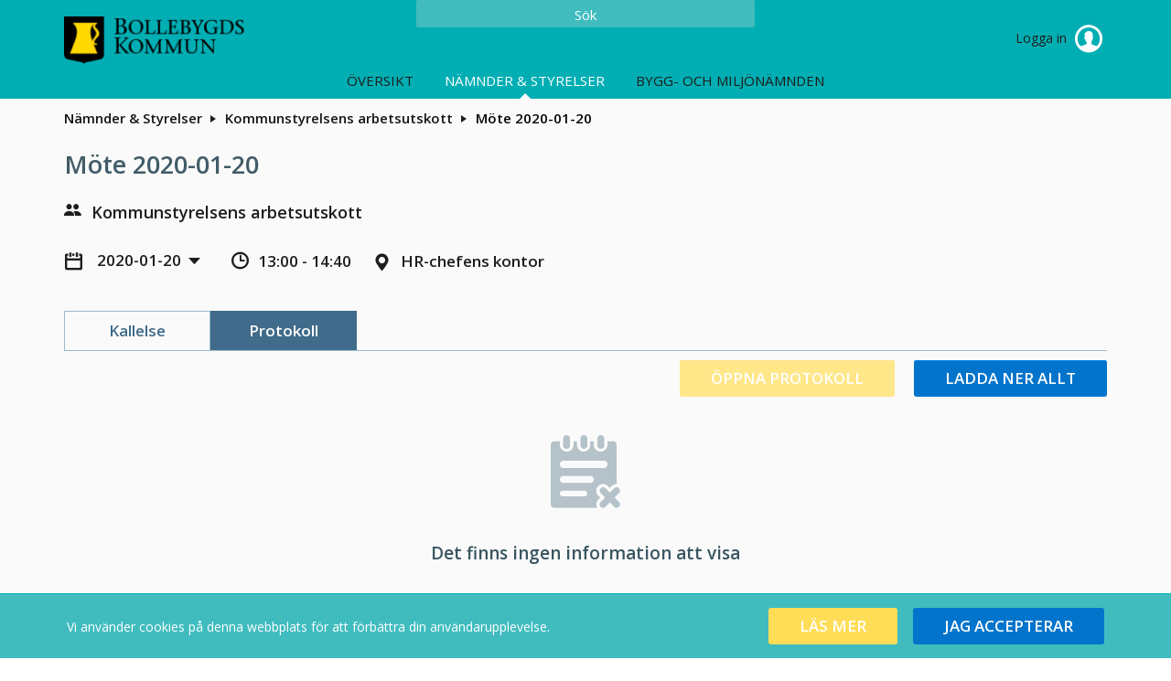

--- FILE ---
content_type: text/html; charset=utf-8
request_url: https://meeting.bollebygd.se/committees/kommunstyrelsens-arbetsutskott/mote-2020-01-20
body_size: 37689
content:


<!doctype html>
<html class="no-js" lang="sv">
<head>
    

  <meta charset="utf-8" />
  
  <meta name="description" content="HR-chefens kontor" />
  <meta http-equiv="X-UA-Compatible" content="IE=edge">
  
  <meta name="viewport" content="width=device-width,height=device-height, initial-scale=1" /> 
    <title>M&#246;te 2020-01-20 | MeetingPlus [sv]</title>
    
    <link rel="stylesheet" type="text/css" href="//fonts.googleapis.com/css?family=Open+Sans:400,600&subset=latin-ext">
    <link href="/bundles/web-app-styles.css?v=j3W1SsaOI0S_vNGbj_aDkIAS6miWlUcPUMqSUWFN2js1" rel="stylesheet"/>


    <script src="/bundles/libraries.js?v=pAkgHGg5JIwCrABla0gOfCOWY04gMQvPH1pIf_TouQY1"></script>

    <script>cssVars({ onlyLegacy: true });</script>
    <script src="/bundles/accessibleCheckboxControl.js?v=BeKO6qIzC1enkD3RwwKHDChAhTm1YJDm0AONmu6kq_I1"></script>


    <script>
        document.meetingsPlusUser = "anonymous";
        document.isMobileClient = false;
        document.acceptLanguageHeaderValue = "sv";

        function getAntiForgeryHeader() {
            var tokenKey = "__RequestVerificationToken";
            var antiForgeryToken = "Z7aQVyHmLyXVn5t71lCuF_O6ZH2LX3JR-mLvL7kAleVkoIo1XKpxgLbP_47POPNITBW9nb7s48VdQClIxWTLxB1XcPQ1";
            var headers = {};
            headers[tokenKey] = antiForgeryToken;
            return headers;
        }

        
</script>
</head>
<body class="meeting"
    >
    <a href="#main" id="skipNavigation">Hoppa över navigering</a>

    <div class="site-wrap">

        <header class="header no-print">
            <div class="container-fluid wrapper">
                <div class="row">
                    <div class="col-md-4 w-auto">
                        <a href="/" role="link">
                            <img class="main-logo" alt="Meetings Plus by Formpipe"/>
                        </a>
                    </div>
                    <div class="col-md-4 full-text-search-container">
                        <div class="search-global" role="search">
                            <input id="full-text-search" type="search" placeholder=" " aria-labelledby="full-text-search-label"/>
                            <label id="full-text-search-label" for="full-text-search">Sök</label>
                        </div>
                    </div>
                    <div class="col-md-4 w-auto">
                        
                        <div class="user unlogged">
                            <a class="log-link" href="https://meeting.bollebygd.se/AuthorizationServer/Account/login?client_id=IWP123&client_secret=IWP123&redirect_uri=https%3a%2f%2fmeeting.bollebygd.se%2fcommittees%2fkommunstyrelsens-arbetsutskott%2fmote-2020-01-20&language=sv" role="link">
                                Logga in
                                <span class="log-icon"></span>
                            </a>
                        </div>
                        
                    </div>
                </div>
            </div>
            <div class="main-nav">
                

<nav class="nav-menu site-nav-menu" aria-label="Huvudmeny">
    <button id="DropDownButton" type="button" class="dropdown-toggle" data-toggle="dropdown" aria-expanded="false">
        Nämnder &amp; Styrelser
    </button>
    <ul
        class="dropdown-menu">
        
                <li
                    class=" ">
                    <a
                        id="PageLink_overview"
                        href="/overview"
                        aria-current="">
                        Översikt
                    </a>
                </li>
            
                <li
                    class="active ">
                    <a
                        id="PageLink_committees"
                        href="/committees"
                        aria-current="page">
                        Nämnder &amp; Styrelser
                    </a>
                </li>
            
		
				    <!-- Extra länk -->
    <li role="presentation">
        <a href="https://www.bollebygd.se/kommunochpolitik/kommunensorganisation/namnder/byggochmiljonamnden/arendelistaochprotokollbyggochmiljonamnden.4.d6bef75194c8df89dcbe918.html" target="_blank" rel="noopener noreferrer">
            Bygg- och miljönämnden
        </a>
    </li>
</ul>
    </ul>
</nav>


            </div>
        </header>

        <main id="main" class="main">
            <div class="container-fluid wrapper">
                <div class="row">
                    <div class="col-12">
                        
    <div class="breadcrumbs"><ul><li><a href="https://meeting.bollebygd.se/committees" role="link"><html>
<body>
Nämnder &amp; Styrelser
</body>
</html>
</a></li><li><a href="https://meeting.bollebygd.se/committees/kommunstyrelsens-arbetsutskott" role="link"><html>
<body>
Kommunstyrelsens arbetsutskott
</body>
</html>
</a></li><li><html>
<body>
Möte 2020-01-20
</body>
</html>
</li></ul></div>
    

<div class="meeting-brief">
    <div class="row">
        <div class="col-12">
            <div class="meeting-short-info">
                <h1>M&#246;te 2020-01-20</h1>
            </div>
        </div>
    </div>
    <div class="row">
        <div class="col-12">
            <div class="committee-name">
                Kommunstyrelsens arbetsutskott
            </div>
        </div>
    </div>
    <div class="row">
        <div class="col-12">
            <dl class="meeting-short-info" aria-label="M&#246;te 2020-01-20 Beskrivning">
                <dt/>
                <dd title="Datum">
                <div class="meeting-chooser">
                    

<button class="dropdown-title" id="meetingsSelectorDropdown" data-toggle="dropdown" aria-haspopup="true" aria-controls="meetingMenu" type="button" aria-expanded="false">
    2020-01-20
</button>
<ul id="meetingMenu" class="dropdown-menu" role="menu" aria-labelledby="meetingsSelectorDropdown">
    
            <li>
           <h4 class="dropdown-header">2026</h4>
            </li>
            <li class="dropdown-divider" aria-hidden="true" role="separator"></li>
            
                    <li class="dropdown-item" role="none" tabindex="-1">
                        <a role='menuitem' href='/committees/kommunstyrelsens-arbetsutskott/mote-2026-12-03'> 2026-12-03 </a>
                    </li>
                
                    <li class="dropdown-item" role="none" tabindex="-1">
                        <a role='menuitem' href='/committees/kommunstyrelsens-arbetsutskott/mote-2026-11-05'> 2026-11-05 </a>
                    </li>
                
                    <li class="dropdown-item" role="none" tabindex="-1">
                        <a role='menuitem' href='/committees/kommunstyrelsens-arbetsutskott/mote-2026-10-08'> 2026-10-08 </a>
                    </li>
                
                    <li class="dropdown-item" role="none" tabindex="-1">
                        <a role='menuitem' href='/committees/kommunstyrelsens-arbetsutskott/mote-2026-09-17'> 2026-09-17 </a>
                    </li>
                
                    <li class="dropdown-item" role="none" tabindex="-1">
                        <a role='menuitem' href='/committees/kommunstyrelsens-arbetsutskott/mote-2026-08-20'> 2026-08-20 </a>
                    </li>
                
                    <li class="dropdown-item" role="none" tabindex="-1">
                        <a role='menuitem' href='/committees/kommunstyrelsens-arbetsutskott/mote-2026-05-28'> 2026-05-28 </a>
                    </li>
                
                    <li class="dropdown-item" role="none" tabindex="-1">
                        <a role='menuitem' href='/committees/kommunstyrelsens-arbetsutskott/mote-2026-04-23'> 2026-04-23 </a>
                    </li>
                
                    <li class="dropdown-item" role="none" tabindex="-1">
                        <a role='menuitem' href='/committees/kommunstyrelsens-arbetsutskott/mote-2026-03-26'> 2026-03-26 </a>
                    </li>
                
                    <li class="dropdown-item" role="none" tabindex="-1">
                        <a role='menuitem' href='/committees/kommunstyrelsens-arbetsutskott/mote-2026-02-05'> 2026-02-05 </a>
                    </li>
                
                    <li class="dropdown-item" role="none" tabindex="-1">
                        <a role='menuitem' href='/committees/kommunstyrelsens-arbetsutskott/mote-2026-01-15'> 2026-01-15 </a>
                    </li>
                
        
            <li>
           <h4 class="dropdown-header">2025</h4>
            </li>
            <li class="dropdown-divider" aria-hidden="true" role="separator"></li>
            
                    <li class="dropdown-item" role="none" tabindex="-1">
                        <a role='menuitem' href='/committees/kommunstyrelsens-arbetsutskott/mote-2025-11-13'> 2025-11-13 </a>
                    </li>
                
                    <li class="dropdown-item" role="none" tabindex="-1">
                        <a role='menuitem' href='/committees/kommunstyrelsens-arbetsutskott/mote-2025-11-03'> 2025-11-03 </a>
                    </li>
                
                    <li class="dropdown-item" role="none" tabindex="-1">
                        <a role='menuitem' href='/committees/kommunstyrelsens-arbetsutskott/mote-2025-10-16'> 2025-10-16 </a>
                    </li>
                
                    <li class="dropdown-item" role="none" tabindex="-1">
                        <a role='menuitem' href='/committees/kommunstyrelsens-arbetsutskott/mote-2025-09-25'> 2025-09-25 </a>
                    </li>
                
                    <li class="dropdown-item" role="none" tabindex="-1">
                        <a role='menuitem' href='/committees/kommunstyrelsens-arbetsutskott/mote-2025-08-21'> 2025-08-21 </a>
                    </li>
                
                    <li class="dropdown-item" role="none" tabindex="-1">
                        <a role='menuitem' href='/committees/kommunstyrelsens-arbetsutskott/mote-2025-06-04'> 2025-06-04 </a>
                    </li>
                
                    <li class="dropdown-item" role="none" tabindex="-1">
                        <a role='menuitem' href='/committees/kommunstyrelsens-arbetsutskott/mote-2025-05-15'> 2025-05-15 </a>
                    </li>
                
                    <li class="dropdown-item" role="none" tabindex="-1">
                        <a role='menuitem' href='/committees/kommunstyrelsens-arbetsutskott/mote-2025-04-16'> 2025-04-16 </a>
                    </li>
                
                    <li class="dropdown-item" role="none" tabindex="-1">
                        <a role='menuitem' href='/committees/kommunstyrelsens-arbetsutskott/mote-2025-04-15'> 2025-04-15 </a>
                    </li>
                
                    <li class="dropdown-item" role="none" tabindex="-1">
                        <a role='menuitem' href='/committees/kommunstyrelsens-arbetsutskott/mote-2025-03-27'> 2025-03-27 </a>
                    </li>
                
                    <li class="dropdown-item" role="none" tabindex="-1">
                        <a role='menuitem' href='/committees/kommunstyrelsens-arbetsutskott/mote-2025-02-18'> 2025-02-18 </a>
                    </li>
                
                    <li class="dropdown-item" role="none" tabindex="-1">
                        <a role='menuitem' href='/committees/kommunstyrelsens-arbetsutskott/mote-2025-01-16'> 2025-01-16 </a>
                    </li>
                
        
            <li>
           <h4 class="dropdown-header">2024</h4>
            </li>
            <li class="dropdown-divider" aria-hidden="true" role="separator"></li>
            
                    <li class="dropdown-item" role="none" tabindex="-1">
                        <a role='menuitem' href='/committees/kommunstyrelsens-arbetsutskott/mote-2024-11-28'> 2024-11-28 </a>
                    </li>
                
                    <li class="dropdown-item" role="none" tabindex="-1">
                        <a role='menuitem' href='/committees/kommunstyrelsens-arbetsutskott/mote-2024-11-14'> 2024-11-14 </a>
                    </li>
                
                    <li class="dropdown-item" role="none" tabindex="-1">
                        <a role='menuitem' href='/committees/kommunstyrelsens-arbetsutskott/mote-2024-10-16'> 2024-10-16 </a>
                    </li>
                
                    <li class="dropdown-item" role="none" tabindex="-1">
                        <a role='menuitem' href='/committees/kommunstyrelsens-arbetsutskott/mote-2024-10-10'> 2024-10-10 </a>
                    </li>
                
                    <li class="dropdown-item" role="none" tabindex="-1">
                        <a role='menuitem' href='/committees/kommunstyrelsens-arbetsutskott/mote-2024-09-26'> 2024-09-26 </a>
                    </li>
                
                    <li class="dropdown-item" role="none" tabindex="-1">
                        <a role='menuitem' href='/committees/kommunstyrelsens-arbetsutskott/mote-2024-08-15'> 2024-08-15 </a>
                    </li>
                
                    <li class="dropdown-item" role="none" tabindex="-1">
                        <a role='menuitem' href='/committees/kommunstyrelsens-arbetsutskott/mote-2024-06-05'> 2024-06-05 </a>
                    </li>
                
                    <li class="dropdown-item" role="none" tabindex="-1">
                        <a role='menuitem' href='/committees/kommunstyrelsens-arbetsutskott/mote-2024-05-08'> 2024-05-08 </a>
                    </li>
                
                    <li class="dropdown-item" role="none" tabindex="-1">
                        <a role='menuitem' href='/committees/kommunstyrelsens-arbetsutskott/mote-2024-03-21'> 2024-03-21 </a>
                    </li>
                
                    <li class="dropdown-item" role="none" tabindex="-1">
                        <a role='menuitem' href='/committees/kommunstyrelsens-arbetsutskott/mote-2024-02-08'> 2024-02-08 </a>
                    </li>
                
                    <li class="dropdown-item" role="none" tabindex="-1">
                        <a role='menuitem' href='/committees/kommunstyrelsens-arbetsutskott/mote-2024-01-31'> 2024-01-31 </a>
                    </li>
                
                    <li class="dropdown-item" role="none" tabindex="-1">
                        <a role='menuitem' href='/committees/kommunstyrelsens-arbetsutskott/mote-2024-01-18'> 2024-01-18 </a>
                    </li>
                
        
            <li>
           <h4 class="dropdown-header">2023</h4>
            </li>
            <li class="dropdown-divider" aria-hidden="true" role="separator"></li>
            
                    <li class="dropdown-item" role="none" tabindex="-1">
                        <a role='menuitem' href='/committees/kommunstyrelsens-arbetsutskott/mote-2023-11-30'> 2023-11-30 </a>
                    </li>
                
                    <li class="dropdown-item" role="none" tabindex="-1">
                        <a role='menuitem' href='/committees/kommunstyrelsens-arbetsutskott/mote-2023-11-02'> 2023-11-02 </a>
                    </li>
                
                    <li class="dropdown-item" role="none" tabindex="-1">
                        <a role='menuitem' href='/committees/kommunstyrelsens-arbetsutskott/mote-2023-10-11'> 2023-10-11 </a>
                    </li>
                
                    <li class="dropdown-item" role="none" tabindex="-1">
                        <a role='menuitem' href='/committees/kommunstyrelsens-arbetsutskott/mote-2023-09-14'> 2023-09-14 </a>
                    </li>
                
                    <li class="dropdown-item" role="none" tabindex="-1">
                        <a role='menuitem' href='/committees/kommunstyrelsens-arbetsutskott/mote-2023-08-17'> 2023-08-17 </a>
                    </li>
                
                    <li class="dropdown-item" role="none" tabindex="-1">
                        <a role='menuitem' href='/committees/kommunstyrelsens-arbetsutskott/mote-2023-06-21'> 2023-06-21 </a>
                    </li>
                
                    <li class="dropdown-item" role="none" tabindex="-1">
                        <a role='menuitem' href='/committees/kommunstyrelsens-arbetsutskott/mote-2023-05-25'> 2023-05-25 </a>
                    </li>
                
                    <li class="dropdown-item" role="none" tabindex="-1">
                        <a role='menuitem' href='/committees/kommunstyrelsens-arbetsutskott/mote-2023-04-27'> 2023-04-27 </a>
                    </li>
                
                    <li class="dropdown-item" role="none" tabindex="-1">
                        <a role='menuitem' href='/committees/kommunstyrelsens-arbetsutskott/mote-2023-03-30'> 2023-03-30 </a>
                    </li>
                
                    <li class="dropdown-item" role="none" tabindex="-1">
                        <a role='menuitem' href='/committees/kommunstyrelsens-arbetsutskott/mote-2023-03-10'> 2023-03-10 </a>
                    </li>
                
                    <li class="dropdown-item" role="none" tabindex="-1">
                        <a role='menuitem' href='/committees/kommunstyrelsens-arbetsutskott/mote-2023-02-21'> 2023-02-21 </a>
                    </li>
                
                    <li class="dropdown-item" role="none" tabindex="-1">
                        <a role='menuitem' href='/committees/kommunstyrelsens-arbetsutskott/mote-2023-02-09'> 2023-02-09 </a>
                    </li>
                
                    <li class="dropdown-item" role="none" tabindex="-1">
                        <a role='menuitem' href='/committees/kommunstyrelsens-arbetsutskott/mote-2023-01-16'> 2023-01-16 </a>
                    </li>
                
        
            <li>
           <h4 class="dropdown-header">2022</h4>
            </li>
            <li class="dropdown-divider" aria-hidden="true" role="separator"></li>
            
                    <li class="dropdown-item" role="none" tabindex="-1">
                        <a role='menuitem' href='/committees/kommunstyrelsens-arbetsutskott/mote-2022-12-28'> 2022-12-28 </a>
                    </li>
                
                    <li class="dropdown-item" role="none" tabindex="-1">
                        <a role='menuitem' href='/committees/kommunstyrelsens-arbetsutskott/mote-2022-12-21'> 2022-12-21 </a>
                    </li>
                
                    <li class="dropdown-item" role="none" tabindex="-1">
                        <a role='menuitem' href='/committees/kommunstyrelsens-arbetsutskott/mote-2022-12-01'> 2022-12-01 </a>
                    </li>
                
                    <li class="dropdown-item" role="none" tabindex="-1">
                        <a role='menuitem' href='/committees/kommunstyrelsens-arbetsutskott/mote-2022-11-03'> 2022-11-03 </a>
                    </li>
                
                    <li class="dropdown-item" role="none" tabindex="-1">
                        <a role='menuitem' href='/committees/kommunstyrelsens-arbetsutskott/mote-2022-10-06'> 2022-10-06 </a>
                    </li>
                
                    <li class="dropdown-item" role="none" tabindex="-1">
                        <a role='menuitem' href='/committees/kommunstyrelsens-arbetsutskott/mote-2022-09-15'> 2022-09-15 </a>
                    </li>
                
                    <li class="dropdown-item" role="none" tabindex="-1">
                        <a role='menuitem' href='/committees/kommunstyrelsens-arbetsutskott/mote-2022-08-19'> 2022-08-19 </a>
                    </li>
                
                    <li class="dropdown-item" role="none" tabindex="-1">
                        <a role='menuitem' href='/committees/kommunstyrelsens-arbetsutskott/mote-2022-05-25'> 2022-05-25 </a>
                    </li>
                
                    <li class="dropdown-item" role="none" tabindex="-1">
                        <a role='menuitem' href='/committees/kommunstyrelsens-arbetsutskott/mote-2022-04-28'> 2022-04-28 </a>
                    </li>
                
                    <li class="dropdown-item" role="none" tabindex="-1">
                        <a role='menuitem' href='/committees/kommunstyrelsens-arbetsutskott/mote-2022-03-31'> 2022-03-31 </a>
                    </li>
                
                    <li class="dropdown-item" role="none" tabindex="-1">
                        <a role='menuitem' href='/committees/kommunstyrelsens-arbetsutskott/mote-2022-02-25'> 2022-02-25 </a>
                    </li>
                
                    <li class="dropdown-item" role="none" tabindex="-1">
                        <a role='menuitem' href='/committees/kommunstyrelsens-arbetsutskott/mote-2022-02-17'> 2022-02-17 </a>
                    </li>
                
                    <li class="dropdown-item" role="none" tabindex="-1">
                        <a role='menuitem' href='/committees/kommunstyrelsens-arbetsutskott/mote-2022-01-27'> 2022-01-27 </a>
                    </li>
                
                    <li class="dropdown-item" role="none" tabindex="-1">
                        <a role='menuitem' href='/committees/kommunstyrelsens-arbetsutskott/mote-2022-01-13'> 2022-01-13 </a>
                    </li>
                
        
            <li>
           <h4 class="dropdown-header">2021</h4>
            </li>
            <li class="dropdown-divider" aria-hidden="true" role="separator"></li>
            
                    <li class="dropdown-item" role="none" tabindex="-1">
                        <a role='menuitem' href='/committees/kommunstyrelsens-arbetsutskott/mote-2021-12-02'> 2021-12-02 </a>
                    </li>
                
                    <li class="dropdown-item" role="none" tabindex="-1">
                        <a role='menuitem' href='/committees/kommunstyrelsens-arbetsutskott/mote-2021-11-11'> 2021-11-11 </a>
                    </li>
                
                    <li class="dropdown-item" role="none" tabindex="-1">
                        <a role='menuitem' href='/committees/kommunstyrelsens-arbetsutskott/mote-2021-10-11'> 2021-10-11 </a>
                    </li>
                
                    <li class="dropdown-item" role="none" tabindex="-1">
                        <a role='menuitem' href='/committees/kommunstyrelsens-arbetsutskott/mote-2021-09-23'> 2021-09-23 </a>
                    </li>
                
                    <li class="dropdown-item" role="none" tabindex="-1">
                        <a role='menuitem' href='/committees/kommunstyrelsens-arbetsutskott/mote-2021-08-19'> 2021-08-19 </a>
                    </li>
                
                    <li class="dropdown-item" role="none" tabindex="-1">
                        <a role='menuitem' href='/committees/kommunstyrelsens-arbetsutskott/mote-2021-06-28'> 2021-06-28 </a>
                    </li>
                
                    <li class="dropdown-item" role="none" tabindex="-1">
                        <a role='menuitem' href='/committees/kommunstyrelsens-arbetsutskott/mote-2021-05-07'> 2021-05-07 </a>
                    </li>
                
                    <li class="dropdown-item" role="none" tabindex="-1">
                        <a role='menuitem' href='/committees/kommunstyrelsens-arbetsutskott/mote-2021-05-04'> 2021-05-04 </a>
                    </li>
                
                    <li class="dropdown-item" role="none" tabindex="-1">
                        <a role='menuitem' href='/committees/kommunstyrelsens-arbetsutskott/mote-2021-04-26'> 2021-04-26 </a>
                    </li>
                
                    <li class="dropdown-item" role="none" tabindex="-1">
                        <a role='menuitem' href='/committees/kommunstyrelsens-arbetsutskott/mote-2021-03-25'> 2021-03-25 </a>
                    </li>
                
                    <li class="dropdown-item" role="none" tabindex="-1">
                        <a role='menuitem' href='/committees/kommunstyrelsens-arbetsutskott/mote-2021-02-04'> 2021-02-04 </a>
                    </li>
                
                    <li class="dropdown-item" role="none" tabindex="-1">
                        <a role='menuitem' href='/committees/kommunstyrelsens-arbetsutskott/mote-2021-01-14'> 2021-01-14 </a>
                    </li>
                
        
            <li>
           <h4 class="dropdown-header">2020</h4>
            </li>
            <li class="dropdown-divider" aria-hidden="true" role="separator"></li>
            
                    <li class="dropdown-item" role="none" tabindex="-1">
                        <a role='menuitem' href='/committees/kommunstyrelsens-arbetsutskott/mote-2020-12-02'> 2020-12-02 </a>
                    </li>
                
                    <li class="dropdown-item" role="none" tabindex="-1">
                        <a role='menuitem' href='/committees/kommunstyrelsens-arbetsutskott/mote-2020-11-04'> 2020-11-04 </a>
                    </li>
                
                    <li class="dropdown-item" role="none" tabindex="-1">
                        <a role='menuitem' href='/committees/kommunstyrelsens-arbetsutskott/mote-2020-10-08'> 2020-10-08 </a>
                    </li>
                
                    <li class="dropdown-item" role="none" tabindex="-1">
                        <a role='menuitem' href='/committees/kommunstyrelsens-arbetsutskott/mote-2020-09-17'> 2020-09-17 </a>
                    </li>
                
                    <li class="dropdown-item" role="none" tabindex="-1">
                        <a role='menuitem' href='/committees/kommunstyrelsens-arbetsutskott/mote-2020-08-20'> 2020-08-20 </a>
                    </li>
                
                    <li class="dropdown-item" role="none" tabindex="-1">
                        <a role='menuitem' href='/committees/kommunstyrelsens-arbetsutskott/mote-2020-05-07'> 2020-05-07 </a>
                    </li>
                
                    <li class="dropdown-item" role="none" tabindex="-1">
                        <a role='menuitem' href='/committees/kommunstyrelsens-arbetsutskott/mote-2020-03-16'> 2020-03-16 </a>
                    </li>
                
                    <li class="dropdown-item" role="none" tabindex="-1">
                        <a role='menuitem' href='/committees/kommunstyrelsens-arbetsutskott/mote-2020-02-04'> 2020-02-04 </a>
                    </li>
                
                    <li class="dropdown-item" role="none" tabindex="-1">
                        <span class='current' aria-current='true' >2020-01-20</span>
                    </li>
                
        
</ul>

<script src="/bundles/menuButtonLinks.js?v=6gUA-wSUbTZ0_52ytljtEs23qWqGvXZnNlH6VFjwXYM1" defer></script>

                </div>
                </dd>
                <dt />
                <dd title="Mötestid" class="meeting-time">
                    13:00 - 14:40
                </dd>  
                <dt/>
                <dd title="Plats" class="meeting-location" >
                    HR-chefens kontor
                </dd>    
            </dl>
        </div>
    </div>
</div>


<div
    id="meetingInternalsTabs"
    class="tabs-page">
    

<div class="tabs-menu">
    <button id="PhonesDropDownButton" type="button" class="dropdown-toggle" data-toggle="dropdown" aria-haspopup="true" aria-expanded="false">Protokoll</button>
    <div
        class="dropdown-menu"
        role="tablist"
        aria-labelledby="PhonesDropDownButton">
        
                <a
                    id="agendaTabButton"
                    
                    class="dropdown-item    "
                    role="tab"
                    href="#agendaTabContent"
                    data-toggle="tab" aria-controls="agendaTabContent"
                    aria-selected="False">
                    Kallelse
                </a>
            
                <a
                    id="protocolTabButton"
                    
                    class="dropdown-item active   "
                    role="tab"
                    href="#protocolTabContent"
                    data-toggle="tab" aria-controls="protocolTabContent"
                    aria-selected="True">
                    Protokoll
                </a>
            
    </div>
</div>
</div>
<div class="tab-content">
    
            <div
                role="tabpanel"
                class="tab-pane  "
                id="agendaTabContent">
                
<div class="form-box">
    <ul class="buttons-nav">
        
        <li>
            <a
            id="openAgenda"
            class="button button-diff dropdown-toggle disabled"
            href="javascript:void(0);"
            role="button"
            aria-haspopup="false"
            aria-expanded="false">
            Öppna kallelse
            </a>
            
        </li>
        <li>
            <a
                id="downloadAllFromAgenda"
                href="javascript:void(0);"
                class="button button-regular disabled"
                role="button">
                Ladda ner allt
            </a>
        </li>
    </ul>
</div>
  

<div class="agenda-list">
    <ol class="box-list">
        
                

<li class="meeting-item-row " role="treeitem">
    <div class="meeting-item-header">
        

            <span class="item-control item-control-top-aligned">
                
            </span>
            <span class="list-item-number">  1</span>
            <div class="list-item-name ">
                <p class="item-title">
                    Upprop
                </p>
            </div>
        
        <span class="item-control item-control-top-aligned">
            
                    <span class="ic_dwnld-holder disabled">
                        <input type="button" class="item-download" disabled="disabled" value="Nedladdning är inaktiverat" />
                    </span>
            
        </span>
    </div>
    
</li>

            
                

<li class="meeting-item-row " role="treeitem">
    <div class="meeting-item-header">
        

            <span class="item-control item-control-top-aligned">
                
            </span>
            <span class="list-item-number">  2</span>
            <div class="list-item-name ">
                <p class="item-title">
                    Val av protokollsjusterare
                </p>
            </div>
        
        <span class="item-control item-control-top-aligned">
            
                    <span class="ic_dwnld-holder disabled">
                        <input type="button" class="item-download" disabled="disabled" value="Nedladdning är inaktiverat" />
                    </span>
            
        </span>
    </div>
    
</li>

            
                

<li class="meeting-item-row " role="treeitem">
    <div class="meeting-item-header">
        

            <span class="item-control item-control-top-aligned">
                
            </span>
            <span class="list-item-number">  3</span>
            <div class="list-item-name ">
                <p class="item-title">
                    L&#246;nestrategi 2020 - l&#246;ne&#246;versyn 
                </p>
            </div>
        
        <span class="item-control item-control-top-aligned">
            
                    <span class="ic_dwnld-holder disabled">
                        <input type="button" class="item-download" disabled="disabled" value="Nedladdning är inaktiverat" />
                    </span>
            
        </span>
    </div>
    
</li>

            
                

<li class="meeting-item-row " role="treeitem">
    <div class="meeting-item-header">
        

            <span class="item-control item-control-top-aligned">
                
            </span>
            <span class="list-item-number">  4</span>
            <div class="list-item-name ">
                <p class="item-title">
                    L&#246;nestrategi 2020 - l&#246;nestruktur 
                </p>
            </div>
        
        <span class="item-control item-control-top-aligned">
            
                    <span class="ic_dwnld-holder disabled">
                        <input type="button" class="item-download" disabled="disabled" value="Nedladdning är inaktiverat" />
                    </span>
            
        </span>
    </div>
    
</li>

            
                

<li class="meeting-item-row " role="treeitem">
    <div class="meeting-item-header">
        

            <span class="item-control item-control-top-aligned">
                
            </span>
            <span class="list-item-number">  5</span>
            <div class="list-item-name ">
                <p class="item-title">
                    Antagande av OPF-KL 18 
                </p>
            </div>
        
        <span class="item-control item-control-top-aligned">
            
                    <span class="ic_dwnld-holder disabled">
                        <input type="button" class="item-download" disabled="disabled" value="Nedladdning är inaktiverat" />
                    </span>
            
        </span>
    </div>
    
</li>

            
    </ol>
</div>
  
            </div>
        
            <div
                role="tabpanel"
                class="tab-pane active "
                id="protocolTabContent">
                
<div class="form-box">
    <ul class="buttons-nav">
        
        <li>
            <a
            id="openProtocol"
            class="button button-diff dropdown-toggle "
            href="https://meeting.bollebygd.se/committees/kommunstyrelsens-arbetsutskott/mote-2020-01-20/protocol/protokoll-ksau-2020-01-20-pdf?downloadMode=open"
            role="button"
            aria-haspopup="false"
            aria-expanded="false">
            Öppna protokoll
            </a>
            
        </li>
        <li>
            <a
                id="downloadAllFromProtocol"
                href="/api/v2.0/meetings/4766/download/Protocol?downloadMode=download"
                class="button button-regular "
                role="button">
                Ladda ner allt
            </a>
        </li>
    </ul>
</div>
  

            <div class="page-content">
                <div class="section-figure no-details"></div>
                <div class="section-plain message-details">
                    <h2>
                        Det finns ingen information att visa
                    </h2>
                    <p>
                        
                    </p>
                </div>
            </div>
    
            </div>
        
</div>

<script src="/bundles/tabsControl.js?v=tLWnlXfmSKwsfsSzrjcyMUjhMHEAxodu5novWlnnYqo1" defer></script>



                    </div>
                </div>
            </div>
        </main>

    </div>

    
    <footer class="footer no-print">
        <div class="container-fluid wrapper">
            <div class="row">
                <div class="col-12">
                    <div class="copyright">
                        Copyright В© 2026
                        
                    </div>
                </div>
            </div>
        </div>
    </footer>
    
    <script src="/bundles/meetingsInternals.js?v=powZTI3W0uBKiwKq4pkgRWZc9n8juXqy0R19iRGrkcA1"></script>

    <script src="/bundles/MeetingItemControl.js?v=mXXX7UJ-XskmstkU5Azn1tdAxkVaBS-kDQoICnS9QRg1"></script>



    

    <div id="ribbonBlock" class="no-print">
    <div id="ribbon">
        <div class="message">
            <div class="text">
                Vi anv&#228;nder cookies p&#229; denna webbplats f&#246;r att f&#246;rb&#228;ttra din anv&#228;ndarupplevelse.
            </div>
            <div class="buttons">
                <input
                    type="button"
                    name="readmore"
                    class="button"
                    onclick="window.open('https://meeting.bollebygd.se/cookie-policy','_self');"
                    value="Läs mer"
                    role="button" />
                <input
                    type="button"
                    name="accept"
                    class="button"
                    id="accept-cookie"
                    value="Jag accepterar" role="button" />
            </div>
        </div>
    </div>
</div>

    <script src="/bundles/FullTextSearchControl.js?v=7jvH7LUL2agVNODAr0nkzEexGcTvy8TFdOCLD5Y9EC81"></script>

    <script src="/bundles/cookieRibbon.js?v=aAb1QyEGLWQvH58bWaApMhhe0qGmT57uHx7WmIZhORI1"></script>

    
    
</body>
</html>
